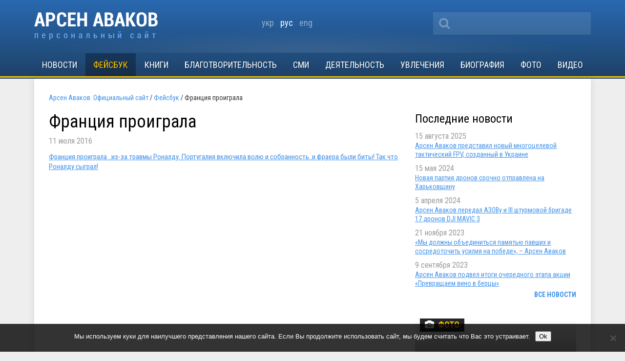

--- FILE ---
content_type: text/html; charset=UTF-8
request_url: https://avakov.com/frantsiya-proigrala.html
body_size: 12642
content:
<!DOCTYPE html>
<!--[if IE 8]> <html class="ie8" dir="ltr" lang="ru-RU" xmlns:fb="https://www.facebook.com/2008/fbml" xmlns:addthis="https://www.addthis.com/help/api-spec"  prefix="og: https://ogp.me/ns#"> <![endif]-->
<html dir="ltr" lang="ru-RU" xmlns:fb="https://www.facebook.com/2008/fbml" xmlns:addthis="https://www.addthis.com/help/api-spec"  prefix="og: https://ogp.me/ns#">
<head profile="http://gmpg.org/xfn/11">
	<meta name="viewport" content="width=device-width, initial-scale=1.0">
	<meta name="yandex-verification" content="a72ff66768dc1a6f" />
	<meta http-equiv="Content-Type" content="text/html; charset=UTF-8">
		
	<link href='//fonts.googleapis.com/css?family=Roboto+Condensed:400,700,400italic,700italic&subset=latin,cyrillic' rel='stylesheet' type='text/css'>
	<link rel="shortcut icon" href="/favicon_A.svg" type="image/x-icon" />
	<link media="all" rel="stylesheet" href="https://avakov.com/wp-content/themes/avakov/css/font-awesome.css">
	<link rel="stylesheet" type="text/css" href="/highslide/highslide.css" />
	<link rel="stylesheet" href="https://avakov.com/wp-content/themes/avakov/style.css?v=1" type="text/css" />
	<link rel="pingback" href="https://avakov.com/xmlrpc.php" />
		
		<!-- All in One SEO 4.9.3 - aioseo.com -->
		<title>Франция проиграла | Арсен Аваков. Официальный сайт</title>
	<meta name="description" content="Франция проиграла ..из-за травмы Роналду. Португалия включила волю и собранность..и фраера были биты! Так что Роналду сыграл!" />
	<meta name="robots" content="max-image-preview:large" />
	<meta name="author" content="Наталья Стативко"/>
	<meta name="google-site-verification" content="7HeuP5HndW9zttR2tPemZvumb7EB3R1BSPD7SFKuxgI" />
	<meta name="yandex-verification" content="a72ff66768dc1a6f" />
	<link rel="canonical" href="https://avakov.com/frantsiya-proigrala.html" />
	<meta name="generator" content="All in One SEO (AIOSEO) 4.9.3" />
		<meta property="og:locale" content="ru_RU" />
		<meta property="og:site_name" content="Арсен Аваков. Официальный сайт | Биография, деятельность, блог, новости, статьи, интервью, видео, фото, телепрограммы, книги." />
		<meta property="og:type" content="article" />
		<meta property="og:title" content="Франция проиграла | Арсен Аваков. Официальный сайт" />
		<meta property="og:description" content="Франция проиграла ..из-за травмы Роналду. Португалия включила волю и собранность..и фраера были биты! Так что Роналду сыграл!" />
		<meta property="og:url" content="https://avakov.com/frantsiya-proigrala.html" />
		<meta property="og:image" content="https://avakov.com/wp-content/uploads/2021/11/WhatsApp-Image-2021-11-16-at-11.27.30-1.jpeg" />
		<meta property="og:image:secure_url" content="https://avakov.com/wp-content/uploads/2021/11/WhatsApp-Image-2021-11-16-at-11.27.30-1.jpeg" />
		<meta property="og:image:width" content="1600" />
		<meta property="og:image:height" content="1066" />
		<meta property="article:published_time" content="2016-07-10T23:24:43+00:00" />
		<meta property="article:modified_time" content="2020-07-21T08:11:25+00:00" />
		<meta property="article:publisher" content="https://www.facebook.com/arsen.avakov.1" />
		<meta name="twitter:card" content="summary_large_image" />
		<meta name="twitter:site" content="@AvakovArsen" />
		<meta name="twitter:title" content="Франция проиграла | Арсен Аваков. Официальный сайт" />
		<meta name="twitter:description" content="Франция проиграла ..из-за травмы Роналду. Португалия включила волю и собранность..и фраера были биты! Так что Роналду сыграл!" />
		<meta name="twitter:image" content="https://avakov.com/wp-content/uploads/2021/11/WhatsApp-Image-2021-11-16-at-11.27.30-1.jpeg" />
		<script type="application/ld+json" class="aioseo-schema">
			{"@context":"https:\/\/schema.org","@graph":[{"@type":"Article","@id":"https:\/\/avakov.com\/frantsiya-proigrala.html#article","name":"\u0424\u0440\u0430\u043d\u0446\u0438\u044f \u043f\u0440\u043e\u0438\u0433\u0440\u0430\u043b\u0430 | \u0410\u0440\u0441\u0435\u043d \u0410\u0432\u0430\u043a\u043e\u0432. \u041e\u0444\u0438\u0446\u0438\u0430\u043b\u044c\u043d\u044b\u0439 \u0441\u0430\u0439\u0442","headline":"\u0424\u0440\u0430\u043d\u0446\u0438\u044f \u043f\u0440\u043e\u0438\u0433\u0440\u0430\u043b\u0430","author":{"@id":"https:\/\/avakov.com\/author\/stativko#author"},"publisher":{"@id":"https:\/\/avakov.com\/#person"},"image":{"@type":"ImageObject","@id":"https:\/\/avakov.com\/frantsiya-proigrala.html#articleImage","url":"https:\/\/secure.gravatar.com\/avatar\/964447cac42de699319fcd0fb60fa950?s=96&d=mm&r=g","width":96,"height":96,"caption":"\u041d\u0430\u0442\u0430\u043b\u044c\u044f \u0421\u0442\u0430\u0442\u0438\u0432\u043a\u043e"},"datePublished":"2016-07-11T01:24:43+03:00","dateModified":"2020-07-21T11:11:25+03:00","inLanguage":"ru-RU","mainEntityOfPage":{"@id":"https:\/\/avakov.com\/frantsiya-proigrala.html#webpage"},"isPartOf":{"@id":"https:\/\/avakov.com\/frantsiya-proigrala.html#webpage"},"articleSection":"\u0424\u0435\u0439\u0441\u0431\u0443\u043a, \u0440\u0443\u0441"},{"@type":"BreadcrumbList","@id":"https:\/\/avakov.com\/frantsiya-proigrala.html#breadcrumblist","itemListElement":[{"@type":"ListItem","@id":"https:\/\/avakov.com#listItem","position":1,"name":"Home","item":"https:\/\/avakov.com","nextItem":{"@type":"ListItem","@id":"https:\/\/avakov.com\/category\/facebook#listItem","name":"\u0424\u0435\u0439\u0441\u0431\u0443\u043a"}},{"@type":"ListItem","@id":"https:\/\/avakov.com\/category\/facebook#listItem","position":2,"name":"\u0424\u0435\u0439\u0441\u0431\u0443\u043a","item":"https:\/\/avakov.com\/category\/facebook","nextItem":{"@type":"ListItem","@id":"https:\/\/avakov.com\/frantsiya-proigrala.html#listItem","name":"\u0424\u0440\u0430\u043d\u0446\u0438\u044f \u043f\u0440\u043e\u0438\u0433\u0440\u0430\u043b\u0430"},"previousItem":{"@type":"ListItem","@id":"https:\/\/avakov.com#listItem","name":"Home"}},{"@type":"ListItem","@id":"https:\/\/avakov.com\/frantsiya-proigrala.html#listItem","position":3,"name":"\u0424\u0440\u0430\u043d\u0446\u0438\u044f \u043f\u0440\u043e\u0438\u0433\u0440\u0430\u043b\u0430","previousItem":{"@type":"ListItem","@id":"https:\/\/avakov.com\/category\/facebook#listItem","name":"\u0424\u0435\u0439\u0441\u0431\u0443\u043a"}}]},{"@type":"Person","@id":"https:\/\/avakov.com\/#person","name":"\u0410\u0440\u0441\u0435\u043d \u0410\u0432\u0430\u043a\u043e\u0432","image":"https:\/\/avakov.com\/wp-content\/uploads\/2021\/01\/5119910-a-1-.jpg","sameAs":["https:\/\/www.instagram.com\/arsenik78\/","https:\/\/www.youtube.com\/user\/avakovua","https:\/\/ru.wikipedia.org\/wiki\/,__"]},{"@type":"Person","@id":"https:\/\/avakov.com\/author\/stativko#author","url":"https:\/\/avakov.com\/author\/stativko","name":"\u041d\u0430\u0442\u0430\u043b\u044c\u044f \u0421\u0442\u0430\u0442\u0438\u0432\u043a\u043e","image":{"@type":"ImageObject","@id":"https:\/\/avakov.com\/frantsiya-proigrala.html#authorImage","url":"https:\/\/secure.gravatar.com\/avatar\/964447cac42de699319fcd0fb60fa950?s=96&d=mm&r=g","width":96,"height":96,"caption":"\u041d\u0430\u0442\u0430\u043b\u044c\u044f \u0421\u0442\u0430\u0442\u0438\u0432\u043a\u043e"}},{"@type":"WebPage","@id":"https:\/\/avakov.com\/frantsiya-proigrala.html#webpage","url":"https:\/\/avakov.com\/frantsiya-proigrala.html","name":"\u0424\u0440\u0430\u043d\u0446\u0438\u044f \u043f\u0440\u043e\u0438\u0433\u0440\u0430\u043b\u0430 | \u0410\u0440\u0441\u0435\u043d \u0410\u0432\u0430\u043a\u043e\u0432. \u041e\u0444\u0438\u0446\u0438\u0430\u043b\u044c\u043d\u044b\u0439 \u0441\u0430\u0439\u0442","description":"\u0424\u0440\u0430\u043d\u0446\u0438\u044f \u043f\u0440\u043e\u0438\u0433\u0440\u0430\u043b\u0430 ..\u0438\u0437-\u0437\u0430 \u0442\u0440\u0430\u0432\u043c\u044b \u0420\u043e\u043d\u0430\u043b\u0434\u0443. \u041f\u043e\u0440\u0442\u0443\u0433\u0430\u043b\u0438\u044f \u0432\u043a\u043b\u044e\u0447\u0438\u043b\u0430 \u0432\u043e\u043b\u044e \u0438 \u0441\u043e\u0431\u0440\u0430\u043d\u043d\u043e\u0441\u0442\u044c..\u0438 \u0444\u0440\u0430\u0435\u0440\u0430 \u0431\u044b\u043b\u0438 \u0431\u0438\u0442\u044b! \u0422\u0430\u043a \u0447\u0442\u043e \u0420\u043e\u043d\u0430\u043b\u0434\u0443 \u0441\u044b\u0433\u0440\u0430\u043b!","inLanguage":"ru-RU","isPartOf":{"@id":"https:\/\/avakov.com\/#website"},"breadcrumb":{"@id":"https:\/\/avakov.com\/frantsiya-proigrala.html#breadcrumblist"},"author":{"@id":"https:\/\/avakov.com\/author\/stativko#author"},"creator":{"@id":"https:\/\/avakov.com\/author\/stativko#author"},"datePublished":"2016-07-11T01:24:43+03:00","dateModified":"2020-07-21T11:11:25+03:00"},{"@type":"WebSite","@id":"https:\/\/avakov.com\/#website","url":"https:\/\/avakov.com\/","name":"\u0410\u0440\u0441\u0435\u043d \u0410\u0432\u0430\u043a\u043e\u0432. \u041e\u0444\u0438\u0446\u0438\u0430\u043b\u044c\u043d\u044b\u0439 \u0441\u0430\u0439\u0442","description":"\u0411\u0438\u043e\u0433\u0440\u0430\u0444\u0438\u044f, \u0434\u0435\u044f\u0442\u0435\u043b\u044c\u043d\u043e\u0441\u0442\u044c, \u0431\u043b\u043e\u0433, \u043d\u043e\u0432\u043e\u0441\u0442\u0438, \u0441\u0442\u0430\u0442\u044c\u0438, \u0438\u043d\u0442\u0435\u0440\u0432\u044c\u044e, \u0432\u0438\u0434\u0435\u043e, \u0444\u043e\u0442\u043e, \u0442\u0435\u043b\u0435\u043f\u0440\u043e\u0433\u0440\u0430\u043c\u043c\u044b, \u043a\u043d\u0438\u0433\u0438.","inLanguage":"ru-RU","publisher":{"@id":"https:\/\/avakov.com\/#person"}}]}
		</script>
		<!-- All in One SEO -->

<link rel='dns-prefetch' href='//code.jquery.com' />
<link rel='dns-prefetch' href='//s.w.org' />
<script type="text/javascript">
window._wpemojiSettings = {"baseUrl":"https:\/\/s.w.org\/images\/core\/emoji\/14.0.0\/72x72\/","ext":".png","svgUrl":"https:\/\/s.w.org\/images\/core\/emoji\/14.0.0\/svg\/","svgExt":".svg","source":{"concatemoji":"https:\/\/avakov.com\/wp-includes\/js\/wp-emoji-release.min.js?ver=a4a5dacde6ecb913771457b911783914"}};
/*! This file is auto-generated */
!function(e,a,t){var n,r,o,i=a.createElement("canvas"),p=i.getContext&&i.getContext("2d");function s(e,t){var a=String.fromCharCode,e=(p.clearRect(0,0,i.width,i.height),p.fillText(a.apply(this,e),0,0),i.toDataURL());return p.clearRect(0,0,i.width,i.height),p.fillText(a.apply(this,t),0,0),e===i.toDataURL()}function c(e){var t=a.createElement("script");t.src=e,t.defer=t.type="text/javascript",a.getElementsByTagName("head")[0].appendChild(t)}for(o=Array("flag","emoji"),t.supports={everything:!0,everythingExceptFlag:!0},r=0;r<o.length;r++)t.supports[o[r]]=function(e){if(!p||!p.fillText)return!1;switch(p.textBaseline="top",p.font="600 32px Arial",e){case"flag":return s([127987,65039,8205,9895,65039],[127987,65039,8203,9895,65039])?!1:!s([55356,56826,55356,56819],[55356,56826,8203,55356,56819])&&!s([55356,57332,56128,56423,56128,56418,56128,56421,56128,56430,56128,56423,56128,56447],[55356,57332,8203,56128,56423,8203,56128,56418,8203,56128,56421,8203,56128,56430,8203,56128,56423,8203,56128,56447]);case"emoji":return!s([129777,127995,8205,129778,127999],[129777,127995,8203,129778,127999])}return!1}(o[r]),t.supports.everything=t.supports.everything&&t.supports[o[r]],"flag"!==o[r]&&(t.supports.everythingExceptFlag=t.supports.everythingExceptFlag&&t.supports[o[r]]);t.supports.everythingExceptFlag=t.supports.everythingExceptFlag&&!t.supports.flag,t.DOMReady=!1,t.readyCallback=function(){t.DOMReady=!0},t.supports.everything||(n=function(){t.readyCallback()},a.addEventListener?(a.addEventListener("DOMContentLoaded",n,!1),e.addEventListener("load",n,!1)):(e.attachEvent("onload",n),a.attachEvent("onreadystatechange",function(){"complete"===a.readyState&&t.readyCallback()})),(e=t.source||{}).concatemoji?c(e.concatemoji):e.wpemoji&&e.twemoji&&(c(e.twemoji),c(e.wpemoji)))}(window,document,window._wpemojiSettings);
</script>
<style type="text/css">
img.wp-smiley,
img.emoji {
	display: inline !important;
	border: none !important;
	box-shadow: none !important;
	height: 1em !important;
	width: 1em !important;
	margin: 0 0.07em !important;
	vertical-align: -0.1em !important;
	background: none !important;
	padding: 0 !important;
}
</style>
	<link rel='stylesheet' id='wp-block-library-css'  href='https://avakov.com/wp-includes/css/dist/block-library/style.min.css?ver=a4a5dacde6ecb913771457b911783914' type='text/css' media='all' />
<link rel='stylesheet' id='aioseo/css/src/vue/standalone/blocks/table-of-contents/global.scss-css'  href='https://avakov.com/wp-content/plugins/all-in-one-seo-pack/dist/Lite/assets/css/table-of-contents/global.e90f6d47.css?ver=4.9.3' type='text/css' media='all' />
<style id='global-styles-inline-css' type='text/css'>
body{--wp--preset--color--black: #000000;--wp--preset--color--cyan-bluish-gray: #abb8c3;--wp--preset--color--white: #ffffff;--wp--preset--color--pale-pink: #f78da7;--wp--preset--color--vivid-red: #cf2e2e;--wp--preset--color--luminous-vivid-orange: #ff6900;--wp--preset--color--luminous-vivid-amber: #fcb900;--wp--preset--color--light-green-cyan: #7bdcb5;--wp--preset--color--vivid-green-cyan: #00d084;--wp--preset--color--pale-cyan-blue: #8ed1fc;--wp--preset--color--vivid-cyan-blue: #0693e3;--wp--preset--color--vivid-purple: #9b51e0;--wp--preset--gradient--vivid-cyan-blue-to-vivid-purple: linear-gradient(135deg,rgba(6,147,227,1) 0%,rgb(155,81,224) 100%);--wp--preset--gradient--light-green-cyan-to-vivid-green-cyan: linear-gradient(135deg,rgb(122,220,180) 0%,rgb(0,208,130) 100%);--wp--preset--gradient--luminous-vivid-amber-to-luminous-vivid-orange: linear-gradient(135deg,rgba(252,185,0,1) 0%,rgba(255,105,0,1) 100%);--wp--preset--gradient--luminous-vivid-orange-to-vivid-red: linear-gradient(135deg,rgba(255,105,0,1) 0%,rgb(207,46,46) 100%);--wp--preset--gradient--very-light-gray-to-cyan-bluish-gray: linear-gradient(135deg,rgb(238,238,238) 0%,rgb(169,184,195) 100%);--wp--preset--gradient--cool-to-warm-spectrum: linear-gradient(135deg,rgb(74,234,220) 0%,rgb(151,120,209) 20%,rgb(207,42,186) 40%,rgb(238,44,130) 60%,rgb(251,105,98) 80%,rgb(254,248,76) 100%);--wp--preset--gradient--blush-light-purple: linear-gradient(135deg,rgb(255,206,236) 0%,rgb(152,150,240) 100%);--wp--preset--gradient--blush-bordeaux: linear-gradient(135deg,rgb(254,205,165) 0%,rgb(254,45,45) 50%,rgb(107,0,62) 100%);--wp--preset--gradient--luminous-dusk: linear-gradient(135deg,rgb(255,203,112) 0%,rgb(199,81,192) 50%,rgb(65,88,208) 100%);--wp--preset--gradient--pale-ocean: linear-gradient(135deg,rgb(255,245,203) 0%,rgb(182,227,212) 50%,rgb(51,167,181) 100%);--wp--preset--gradient--electric-grass: linear-gradient(135deg,rgb(202,248,128) 0%,rgb(113,206,126) 100%);--wp--preset--gradient--midnight: linear-gradient(135deg,rgb(2,3,129) 0%,rgb(40,116,252) 100%);--wp--preset--duotone--dark-grayscale: url('#wp-duotone-dark-grayscale');--wp--preset--duotone--grayscale: url('#wp-duotone-grayscale');--wp--preset--duotone--purple-yellow: url('#wp-duotone-purple-yellow');--wp--preset--duotone--blue-red: url('#wp-duotone-blue-red');--wp--preset--duotone--midnight: url('#wp-duotone-midnight');--wp--preset--duotone--magenta-yellow: url('#wp-duotone-magenta-yellow');--wp--preset--duotone--purple-green: url('#wp-duotone-purple-green');--wp--preset--duotone--blue-orange: url('#wp-duotone-blue-orange');--wp--preset--font-size--small: 13px;--wp--preset--font-size--medium: 20px;--wp--preset--font-size--large: 36px;--wp--preset--font-size--x-large: 42px;}.has-black-color{color: var(--wp--preset--color--black) !important;}.has-cyan-bluish-gray-color{color: var(--wp--preset--color--cyan-bluish-gray) !important;}.has-white-color{color: var(--wp--preset--color--white) !important;}.has-pale-pink-color{color: var(--wp--preset--color--pale-pink) !important;}.has-vivid-red-color{color: var(--wp--preset--color--vivid-red) !important;}.has-luminous-vivid-orange-color{color: var(--wp--preset--color--luminous-vivid-orange) !important;}.has-luminous-vivid-amber-color{color: var(--wp--preset--color--luminous-vivid-amber) !important;}.has-light-green-cyan-color{color: var(--wp--preset--color--light-green-cyan) !important;}.has-vivid-green-cyan-color{color: var(--wp--preset--color--vivid-green-cyan) !important;}.has-pale-cyan-blue-color{color: var(--wp--preset--color--pale-cyan-blue) !important;}.has-vivid-cyan-blue-color{color: var(--wp--preset--color--vivid-cyan-blue) !important;}.has-vivid-purple-color{color: var(--wp--preset--color--vivid-purple) !important;}.has-black-background-color{background-color: var(--wp--preset--color--black) !important;}.has-cyan-bluish-gray-background-color{background-color: var(--wp--preset--color--cyan-bluish-gray) !important;}.has-white-background-color{background-color: var(--wp--preset--color--white) !important;}.has-pale-pink-background-color{background-color: var(--wp--preset--color--pale-pink) !important;}.has-vivid-red-background-color{background-color: var(--wp--preset--color--vivid-red) !important;}.has-luminous-vivid-orange-background-color{background-color: var(--wp--preset--color--luminous-vivid-orange) !important;}.has-luminous-vivid-amber-background-color{background-color: var(--wp--preset--color--luminous-vivid-amber) !important;}.has-light-green-cyan-background-color{background-color: var(--wp--preset--color--light-green-cyan) !important;}.has-vivid-green-cyan-background-color{background-color: var(--wp--preset--color--vivid-green-cyan) !important;}.has-pale-cyan-blue-background-color{background-color: var(--wp--preset--color--pale-cyan-blue) !important;}.has-vivid-cyan-blue-background-color{background-color: var(--wp--preset--color--vivid-cyan-blue) !important;}.has-vivid-purple-background-color{background-color: var(--wp--preset--color--vivid-purple) !important;}.has-black-border-color{border-color: var(--wp--preset--color--black) !important;}.has-cyan-bluish-gray-border-color{border-color: var(--wp--preset--color--cyan-bluish-gray) !important;}.has-white-border-color{border-color: var(--wp--preset--color--white) !important;}.has-pale-pink-border-color{border-color: var(--wp--preset--color--pale-pink) !important;}.has-vivid-red-border-color{border-color: var(--wp--preset--color--vivid-red) !important;}.has-luminous-vivid-orange-border-color{border-color: var(--wp--preset--color--luminous-vivid-orange) !important;}.has-luminous-vivid-amber-border-color{border-color: var(--wp--preset--color--luminous-vivid-amber) !important;}.has-light-green-cyan-border-color{border-color: var(--wp--preset--color--light-green-cyan) !important;}.has-vivid-green-cyan-border-color{border-color: var(--wp--preset--color--vivid-green-cyan) !important;}.has-pale-cyan-blue-border-color{border-color: var(--wp--preset--color--pale-cyan-blue) !important;}.has-vivid-cyan-blue-border-color{border-color: var(--wp--preset--color--vivid-cyan-blue) !important;}.has-vivid-purple-border-color{border-color: var(--wp--preset--color--vivid-purple) !important;}.has-vivid-cyan-blue-to-vivid-purple-gradient-background{background: var(--wp--preset--gradient--vivid-cyan-blue-to-vivid-purple) !important;}.has-light-green-cyan-to-vivid-green-cyan-gradient-background{background: var(--wp--preset--gradient--light-green-cyan-to-vivid-green-cyan) !important;}.has-luminous-vivid-amber-to-luminous-vivid-orange-gradient-background{background: var(--wp--preset--gradient--luminous-vivid-amber-to-luminous-vivid-orange) !important;}.has-luminous-vivid-orange-to-vivid-red-gradient-background{background: var(--wp--preset--gradient--luminous-vivid-orange-to-vivid-red) !important;}.has-very-light-gray-to-cyan-bluish-gray-gradient-background{background: var(--wp--preset--gradient--very-light-gray-to-cyan-bluish-gray) !important;}.has-cool-to-warm-spectrum-gradient-background{background: var(--wp--preset--gradient--cool-to-warm-spectrum) !important;}.has-blush-light-purple-gradient-background{background: var(--wp--preset--gradient--blush-light-purple) !important;}.has-blush-bordeaux-gradient-background{background: var(--wp--preset--gradient--blush-bordeaux) !important;}.has-luminous-dusk-gradient-background{background: var(--wp--preset--gradient--luminous-dusk) !important;}.has-pale-ocean-gradient-background{background: var(--wp--preset--gradient--pale-ocean) !important;}.has-electric-grass-gradient-background{background: var(--wp--preset--gradient--electric-grass) !important;}.has-midnight-gradient-background{background: var(--wp--preset--gradient--midnight) !important;}.has-small-font-size{font-size: var(--wp--preset--font-size--small) !important;}.has-medium-font-size{font-size: var(--wp--preset--font-size--medium) !important;}.has-large-font-size{font-size: var(--wp--preset--font-size--large) !important;}.has-x-large-font-size{font-size: var(--wp--preset--font-size--x-large) !important;}
</style>
<link rel='stylesheet' id='cookie-notice-front-css'  href='https://avakov.com/wp-content/plugins/cookie-notice/css/front.min.css?ver=2.5.11' type='text/css' media='all' />
<link rel='stylesheet' id='fancybox-css'  href='https://avakov.com/wp-content/plugins/easy-fancybox/fancybox/1.5.4/jquery.fancybox.min.css?ver=a4a5dacde6ecb913771457b911783914' type='text/css' media='screen' />
<link rel='stylesheet' id='addthis_all_pages-css'  href='https://avakov.com/wp-content/plugins/addthis/frontend/build/addthis_wordpress_public.min.css?ver=a4a5dacde6ecb913771457b911783914' type='text/css' media='all' />
<script type='text/javascript' src='//code.jquery.com/jquery-latest.min.js?ver=a4a5dacde6ecb913771457b911783914' id='jquery-js'></script>
<script type='text/javascript' id='cookie-notice-front-js-before'>
var cnArgs = {"ajaxUrl":"https:\/\/avakov.com\/wp-admin\/admin-ajax.php","nonce":"79f7cb000e","hideEffect":"fade","position":"bottom","onScroll":false,"onScrollOffset":100,"onClick":false,"cookieName":"cookie_notice_accepted","cookieTime":7862400,"cookieTimeRejected":2592000,"globalCookie":false,"redirection":false,"cache":false,"revokeCookies":false,"revokeCookiesOpt":"automatic"};
</script>
<script type='text/javascript' src='https://avakov.com/wp-content/plugins/cookie-notice/js/front.min.js?ver=2.5.11' id='cookie-notice-front-js'></script>
<link rel="https://api.w.org/" href="https://avakov.com/wp-json/" /><link rel="alternate" type="application/json" href="https://avakov.com/wp-json/wp/v2/posts/30531" /><link rel='shortlink' href='https://avakov.com/?p=30531' />
<link rel="alternate" type="application/json+oembed" href="https://avakov.com/wp-json/oembed/1.0/embed?url=https%3A%2F%2Favakov.com%2Ffrantsiya-proigrala.html" />
<link rel="alternate" type="text/xml+oembed" href="https://avakov.com/wp-json/oembed/1.0/embed?url=https%3A%2F%2Favakov.com%2Ffrantsiya-proigrala.html&#038;format=xml" />
		<script>
			document.documentElement.className = document.documentElement.className.replace( 'no-js', 'js' );
		</script>
				<style>
			.no-js img.lazyload { display: none; }
			figure.wp-block-image img.lazyloading { min-width: 150px; }
							.lazyload, .lazyloading { opacity: 0; }
				.lazyloaded {
					opacity: 1;
					transition: opacity 400ms;
					transition-delay: 0ms;
				}
					</style>
		<link rel="amphtml" href="https://avakov.com/frantsiya-proigrala.html/amp">
	
			<script language="JavaScript" src="/uppod_player.js"></script>
			<script type="text/javascript" src="/highslide/highslide-with-galleryold.js"></script>
			<script type="text/javascript" src="/highslide/highslide-init.js"></script>
			<script type="text/javascript" src="https://avakov.com/wp-content/themes/avakov/js/jquery.main.js"></script>

	<script async src="//pagead2.googlesyndication.com/pagead/js/adsbygoogle.js"></script>
	<script>
	  (adsbygoogle = window.adsbygoogle || []).push({
	    google_ad_client: "ca-pub-1599391127358168",
	    enable_page_level_ads: true
	  });
	</script>

</head>

<body class="post-template-default single single-post postid-30531 single-format-standard cookies-not-set">
	<div id="wrapper">
		<div id="header">
			<div class="container">
				<div class="header-holder">
				
					<strong class="logo ru"><a href="https://avakov.com">Арсен Аваков. Официальный сайт</a></strong>
					<div class="header-section">
						<div class="social-list white-social addthis_horizontal_follow_toolbox"></div>
						<form action="https://avakov.com/" id="searchform" method="get">
<!--        <label for="s" class="screen-reader-text">Поиск:</label>-->
	<div class="search-holder">
		<input type="text" id="s" name="s" value=""/>
		<button class="btn-search" type="submit"><i class="fa fa-search"></i></button>
	</div>
</form>					</div>
					
				<ul class="lang">
						<li class="lang-item lang-item-27 lang-item-uk no-translation lang-item-first"><a  lang="uk" hreflang="uk" href="https://avakov.com/uk/">укр</a></li>
	<li class="lang-item lang-item-14 lang-item-ru current-lang"><a  lang="ru-RU" hreflang="ru-RU" href="https://avakov.com/frantsiya-proigrala.html">рус</a></li>
	<li class="lang-item lang-item-31 lang-item-en no-translation"><a  lang="en-GB" hreflang="en-GB" href="https://avakov.com/en/">eng</a></li>
				</ul>
					
					
				</div>
				<div id="nav">
					<a class="mobile-menu" href="#"><i class="fa fa-bars"></i></a>
					<ul id="top-nav" class="main-nav"><li id="menu-item-17945" class="menu-item menu-item-type-taxonomy menu-item-object-category menu-item-17945"><a href="https://avakov.com/category/news">Новости</a></li>
<li id="menu-item-18091" class="menu-item menu-item-type-taxonomy menu-item-object-category current-post-ancestor current-menu-parent current-post-parent menu-item-18091"><a href="https://avakov.com/category/facebook">Фейсбук</a></li>
<li id="menu-item-63415" class="menu-item menu-item-type-post_type menu-item-object-page menu-item-63415"><a href="https://avakov.com/books.html">Книги</a></li>
<li id="menu-item-69295" class="menu-item menu-item-type-custom menu-item-object-custom menu-item-69295"><a href="https://avakov.com/uploads/lots-ua.pdf">Благотворительность</a></li>
<li id="menu-item-17946" class="menu-item menu-item-type-taxonomy menu-item-object-category menu-item-has-children menu-item-17946"><a href="https://avakov.com/category/press">СМИ</a>
<ul class="sub-menu">
	<li id="menu-item-17963" class="menu-item menu-item-type-taxonomy menu-item-object-category menu-item-17963"><a href="https://avakov.com/category/press/1-publications">Публикации и интервью</a></li>
	<li id="menu-item-17961" class="menu-item menu-item-type-taxonomy menu-item-object-category menu-item-17961"><a href="https://avakov.com/category/press/2-speech">Выступления</a></li>
	<li id="menu-item-17960" class="menu-item menu-item-type-taxonomy menu-item-object-category menu-item-17960"><a href="https://avakov.com/category/press/3-articles">Авторские статьи</a></li>
	<li id="menu-item-35045" class="menu-item menu-item-type-custom menu-item-object-custom menu-item-35045"><a href="https://avakov.com/books11955.html">Авторские издания</a></li>
	<li id="menu-item-17962" class="menu-item menu-item-type-taxonomy menu-item-object-category menu-item-17962"><a href="https://avakov.com/category/press/5-accents">ТВ программа «Акценты»</a></li>
</ul>
</li>
<li id="menu-item-26572" class="menu-item menu-item-type-post_type menu-item-object-page menu-item-has-children menu-item-26572"><a href="https://avakov.com/deyatelnost.html">Деятельность</a>
<ul class="sub-menu">
	<li id="menu-item-17955" class="menu-item menu-item-type-post_type menu-item-object-page menu-item-17955"><a href="https://avakov.com/deyatelnost/priemnaya.html">Приемная</a></li>
	<li id="menu-item-17956" class="menu-item menu-item-type-post_type menu-item-object-page current-post-parent menu-item-17956"><a href="https://avakov.com/deyatelnost/zakonotvorchestvo.html">Законотворчество</a></li>
	<li id="menu-item-17957" class="menu-item menu-item-type-post_type menu-item-object-page menu-item-has-children menu-item-17957"><a href="https://avakov.com/deyatelnost/politik.html">Политик</a>
	<ul class="sub-menu">
		<li id="menu-item-18002" class="menu-item menu-item-type-post_type menu-item-object-page menu-item-18002"><a href="https://avakov.com/deyatelnost/politik/obshhestvennaya-priemnaya-2012.html">Общественная приемная 2012</a></li>
		<li id="menu-item-18001" class="menu-item menu-item-type-post_type menu-item-object-page menu-item-18001"><a href="https://avakov.com/deyatelnost/politik/obshhestvennaya-priemnaya-2011.html">Общественная приемная 2011</a></li>
		<li id="menu-item-18000" class="menu-item menu-item-type-post_type menu-item-object-page menu-item-18000"><a href="https://avakov.com/deyatelnost/politik/obshhestvennaya-priemnaya-2010.html">Общественная приемная 2010</a></li>
		<li id="menu-item-17999" class="menu-item menu-item-type-post_type menu-item-object-page menu-item-17999"><a href="https://avakov.com/deyatelnost/politik/obshhestvennaya-priemnaya-2009.html">Общественная приемная 2009</a></li>
		<li id="menu-item-17998" class="menu-item menu-item-type-post_type menu-item-object-page menu-item-17998"><a href="https://avakov.com/deyatelnost/politik/obshhestvennaya-priemnaya-2008.html">Общественная приемная 2008</a></li>
		<li id="menu-item-17997" class="menu-item menu-item-type-post_type menu-item-object-page menu-item-17997"><a href="https://avakov.com/deyatelnost/politik/obshhestvennaya-priemnaya-2007.html">Общественная приемная 2007</a></li>
	</ul>
</li>
</ul>
</li>
<li id="menu-item-17947" class="menu-item menu-item-type-post_type menu-item-object-page menu-item-has-children menu-item-17947"><a href="https://avakov.com/uvlecheniya.html">увлечения</a>
<ul class="sub-menu">
	<li id="menu-item-17964" class="menu-item menu-item-type-post_type menu-item-object-page menu-item-has-children menu-item-17964"><a href="https://avakov.com/uvlecheniya/fantastika.html">Фантастика</a>
	<ul class="sub-menu">
		<li id="menu-item-18003" class="menu-item menu-item-type-post_type menu-item-object-page menu-item-18003"><a href="https://avakov.com/uvlecheniya/fantastika/seriya-knig-zvezdnyiy-most.html">Серия книг «Звездный мост»</a></li>
	</ul>
</li>
	<li id="menu-item-17965" class="menu-item menu-item-type-post_type menu-item-object-page menu-item-has-children menu-item-17965"><a href="https://avakov.com/uvlecheniya/fotografiya.html">Фотография</a>
	<ul class="sub-menu">
		<li id="menu-item-18004" class="menu-item menu-item-type-post_type menu-item-object-page menu-item-18004"><a href="https://avakov.com/uvlecheniya/fotografiya/puteshestvie-po-norvezhskim-fordam.html">Путешествие по норвежским фьордам</a></li>
		<li id="menu-item-18005" class="menu-item menu-item-type-post_type menu-item-object-page menu-item-18005"><a href="https://avakov.com/uvlecheniya/fotografiya/venetsianskiy-karnaval-2003.html">Венецианский карнавал 2003</a></li>
		<li id="menu-item-18006" class="menu-item menu-item-type-post_type menu-item-object-page menu-item-18006"><a href="https://avakov.com/uvlecheniya/fotografiya/venetsianskiy-karnaval-2004.html">Венецианский карнавал 2004</a></li>
		<li id="menu-item-18007" class="menu-item menu-item-type-post_type menu-item-object-page menu-item-18007"><a href="https://avakov.com/uvlecheniya/fotografiya/venetsianskiy-karnaval-2011.html">Венецианский карнавал 2011</a></li>
		<li id="menu-item-18008" class="menu-item menu-item-type-post_type menu-item-object-page menu-item-18008"><a href="https://avakov.com/uvlecheniya/fotografiya/venetsianskiy-karnaval-2011-litsa-karnavala-izbrannoe.html">Венецианский карнавал 2011: лица карнавала (избранное)</a></li>
		<li id="menu-item-18009" class="menu-item menu-item-type-post_type menu-item-object-page menu-item-18009"><a href="https://avakov.com/uvlecheniya/fotografiya/karnavalnyie-reministsentsii.html">Карнавальные реминисценции</a></li>
	</ul>
</li>
</ul>
</li>
<li id="menu-item-17948" class="menu-item menu-item-type-post_type menu-item-object-page menu-item-17948"><a href="https://avakov.com/biografiya.html">биография</a></li>
<li id="menu-item-26571" class="menu-item menu-item-type-taxonomy menu-item-object-category menu-item-has-children menu-item-26571"><a href="https://avakov.com/category/photo">Фото</a>
<ul class="sub-menu">
	<li id="menu-item-17966" class="menu-item menu-item-type-taxonomy menu-item-object-category menu-item-17966"><a href="https://avakov.com/category/photo">фоторепортажи</a></li>
	<li id="menu-item-17971" class="menu-item menu-item-type-post_type menu-item-object-page menu-item-17971"><a href="https://avakov.com/fotosessiya-2010-goda.html">Фотосессия 2010 года</a></li>
	<li id="menu-item-17970" class="menu-item menu-item-type-post_type menu-item-object-page menu-item-17970"><a href="https://avakov.com/fotosessiya-2008-goda.html">Фотосессия 2008 года</a></li>
	<li id="menu-item-17969" class="menu-item menu-item-type-post_type menu-item-object-page menu-item-17969"><a href="https://avakov.com/fotosessiya-2005-goda.html">Фотосессия 2005 года</a></li>
</ul>
</li>
<li id="menu-item-17950" class="menu-item menu-item-type-taxonomy menu-item-object-category menu-item-17950"><a href="https://avakov.com/category/video">Видео</a></li>
</ul>				</div>
			</div>
		</div>
		<div class="container">
			<div id="main">

	<div class="breadcrumbs">
		<span typeof="v:Breadcrumb"><a rel="v:url" property="v:title" title="Перейти на главную" href="https://avakov.com">Арсен Аваков. Официальный сайт</a></span> / <span typeof="v:Breadcrumb"><a rel="v:url" property="v:title" title="Перейти к рубрике Фейсбук" href="https://avakov.com/category/facebook">Фейсбук</a></span> / <span typeof="v:Breadcrumb"><span property="v:title">Франция проиграла</span></span>	</div>
<div class="float-box">
	<div class="content">

					<div class="entry single-post post-30531 post type-post status-publish format-standard hentry category-facebook" id="post-30531">
									<h1>Франция проиграла</h1>
					<span class="post_date">11 июля 2016</span>
								<div class="at-above-post addthis_tool" data-url="https://avakov.com/frantsiya-proigrala.html"></div><p><a href="https://www.facebook.com/arsen.avakov.1/posts/1082203861869719">Франция проиграла ..из-за травмы Роналду. Португалия включила волю и собранность..и фраера были биты! Так что Роналду сыграл!</a></p>
<!-- AddThis Advanced Settings above via filter on the_content --><!-- AddThis Advanced Settings below via filter on the_content --><!-- AddThis Advanced Settings generic via filter on the_content --><!-- AddThis Share Buttons above via filter on the_content --><!-- AddThis Share Buttons below via filter on the_content --><div class="at-below-post addthis_tool" data-url="https://avakov.com/frantsiya-proigrala.html"></div><!-- AddThis Share Buttons generic via filter on the_content -->							</div>
			</div>
</div>
<div id="sidebar">
	<h3>Последние новости</h3><div class="last-news-list">		<div class="last-news">
			<div class="news-date">15 августа 2025</div>
			<a href="https://avakov.com/arsen-avakov-predstavyv-novyy-bahatotsiloviy-taktychnyy-fpv-stvorenyy-v-ukraini-3.html">Арсен Аваков представил новый многоцелевой тактический FPV, созданный в Украине</a>
		</div>
			<div class="last-news">
			<div class="news-date">15 мая 2024</div>
			<a href="https://avakov.com/novaia-partyia-dronov-srochno-otpravlena-na-kharkovshchynu.html">Новая партия дронов срочно отправлена на Харьковщину</a>
		</div>
			<div class="last-news">
			<div class="news-date">5 апреля 2024</div>
			<a href="https://avakov.com/arsen-avakov-peredal-azovu-y-iii-shturmovoy-bryhade-17-dronov-dji-mavic-3.html">Арсен Аваков передал АЗОВу и III штурмовой бригаде 17 дронов DJI MAVIC 3</a>
		</div>
			<div class="last-news">
			<div class="news-date">21 ноября 2023</div>
			<a href="https://avakov.com/m-dolzhn-ob-edynytsia-pamiatiu-pavshykh-y-sosredotochyt-usylyia-na-pobede-arsen-avakov.html">«Мы должны объединиться памятью павших и сосредоточить усилия на победе», – Арсен Аваков</a>
		</div>
			<div class="last-news">
			<div class="news-date">9 сентября 2023</div>
			<a href="https://avakov.com/arsen-avakov-podvel-ytohy-ocherednoho-tapa-aktsyy-prevrashchaem-vyno-v-berts.html">Арсен Аваков подвел итоги очередного этапа акции «Превращаем вино в берцы»</a>
		</div>
		<div class="more-news">
		<a href="">все новости</a>
	</div>
</div>

	<div class="visual-box">
		<a href="https://avakov.com/arsen-avakov-predstavyl-nov-y-mnohotselevoy-taktycheskyy-fpv-sozdann-y-v-ukrayne.html">		<div class="visual-box-section">
			<h3>Арсен Аваков представил новый многоцелевой тактический FPV, созданный в Украине</h3>
			<span class="date">15 августа 2025</span>
		</div>
		<span class="visual-type"><i class="fa fa-camera"></i> фото</span>
		</a>
	</div>
	<div class="visual-box mb20">
		<a href="https://avakov.com/novaia-systema-yndyvydualnoho-vydeonabliudenyia-dlia-fronta.html" style="background-image: url(https://avakov.com/wp-content/uploads/2023/05/novaia-systema-yndyvydualnoho-vy.jpg);"><img width="320" height="180"   alt="" data-srcset="https://avakov.com/wp-content/uploads/2023/05/novaia-systema-yndyvydualnoho-vy.jpg 1280w, https://avakov.com/wp-content/uploads/2023/05/novaia-systema-yndyvydualnoho-vy-300x169.jpg 300w, https://avakov.com/wp-content/uploads/2023/05/novaia-systema-yndyvydualnoho-vy-1024x576.jpg 1024w, https://avakov.com/wp-content/uploads/2023/05/novaia-systema-yndyvydualnoho-vy-768x432.jpg 768w"  data-src="https://avakov.com/wp-content/uploads/2023/05/novaia-systema-yndyvydualnoho-vy.jpg" data-sizes="(max-width: 320px) 100vw, 320px" class="attachment-320x320 size-320x320 lazyload" src="[data-uri]" /><noscript><img width="320" height="180" src="https://avakov.com/wp-content/uploads/2023/05/novaia-systema-yndyvydualnoho-vy.jpg" class="attachment-320x320 size-320x320" alt="" srcset="https://avakov.com/wp-content/uploads/2023/05/novaia-systema-yndyvydualnoho-vy.jpg 1280w, https://avakov.com/wp-content/uploads/2023/05/novaia-systema-yndyvydualnoho-vy-300x169.jpg 300w, https://avakov.com/wp-content/uploads/2023/05/novaia-systema-yndyvydualnoho-vy-1024x576.jpg 1024w, https://avakov.com/wp-content/uploads/2023/05/novaia-systema-yndyvydualnoho-vy-768x432.jpg 768w" sizes="(max-width: 320px) 100vw, 320px" /></noscript>

		<div class="visual-box-section">
			<h3>Новый проект для ЗСУ &#8212; система индивидуального видеонаблюдения</h3>
			<span class="date">2 мая 2023</span>
		</div>
		<span class="visual-type"><i class="fa fa-play-circle"></i> видео</span>
		</a>
	</div>

		<h3>Последние посты <strong><a target="_blank" href="https://www.facebook.com/arsen.avakov.1">Facebook</a></strong></h3>
		<div class="last-news-list">
		<div class="last-news">
		<div class="news-date">15 августа</div>
		<a href="https://avakov.com/novyy-ukrainskyy-fpv-pavutyna.html">Аляска Аляской.. а цим павутинкам гарного польоту.</a>
	</div>
	<div class="last-news">
		<div class="news-date">6 марта</div>
		<a href="https://avakov.com/makron.html">Макрон фундаментален. Vive La France!</a>
	</div>
	<div class="last-news">
		<div class="news-date">13 августа</div>
		<a href="https://avakov.com/ynfo-bomba-ot-rf.html">Теперь понятно, чем была занята «доблестная» русская разведка, когда проморгала наступление ЗСУ в Курской области. Готовили «инфо-бомбу»! Сбросили. Я рад! В ней прекрасно все -...</a>
	</div>
</div>


<a class="twitter-timeline" href="https://twitter.com/AvakovArsen" data-widget-id="584696402716057600">Твиты от @AvakovArsen</a>
<script>!function(d,s,id){var js,fjs=d.getElementsByTagName(s)[0],p=/^http:/.test(d.location)?'http':'https';if(!d.getElementById(id)){js=d.createElement(s);js.id=id;js.src=p+"://platform.twitter.com/widgets.js";fjs.parentNode.insertBefore(js,fjs);}}(document,"script","twitter-wjs");</script>




</div>
			</div>
		</div>
		<div id="footer">
			<div class="container">
				<ul id="footer-nav" class="footer-nav"><li class="menu-item menu-item-type-taxonomy menu-item-object-category menu-item-17945"><a href="https://avakov.com/category/news">Новости</a></li>
<li class="menu-item menu-item-type-taxonomy menu-item-object-category current-post-ancestor current-menu-parent current-post-parent menu-item-18091"><a href="https://avakov.com/category/facebook">Фейсбук</a></li>
<li class="menu-item menu-item-type-post_type menu-item-object-page menu-item-63415"><a href="https://avakov.com/books.html">Книги</a></li>
<li class="menu-item menu-item-type-custom menu-item-object-custom menu-item-69295"><a href="https://avakov.com/uploads/lots-ua.pdf">Благотворительность</a></li>
<li class="menu-item menu-item-type-taxonomy menu-item-object-category menu-item-has-children menu-item-17946"><a href="https://avakov.com/category/press">СМИ</a></li>
<li class="menu-item menu-item-type-post_type menu-item-object-page menu-item-has-children menu-item-26572"><a href="https://avakov.com/deyatelnost.html">Деятельность</a></li>
<li class="menu-item menu-item-type-post_type menu-item-object-page menu-item-has-children menu-item-17947"><a href="https://avakov.com/uvlecheniya.html">увлечения</a></li>
<li class="menu-item menu-item-type-post_type menu-item-object-page menu-item-17948"><a href="https://avakov.com/biografiya.html">биография</a></li>
<li class="menu-item menu-item-type-taxonomy menu-item-object-category menu-item-has-children menu-item-26571"><a href="https://avakov.com/category/photo">Фото</a></li>
<li class="menu-item menu-item-type-taxonomy menu-item-object-category menu-item-17950"><a href="https://avakov.com/category/video">Видео</a></li>
</ul>				<div class="footer-section">
					<div class="social-list addthis_horizontal_follow_toolbox"></div>

					<div class="footer-block">
						<span class="copyright">&copy; 2007-2026 Арсен Аваков. Официальный сайт</span>
					</div>
				</div>
			</div>
		</div>
	</div>
	<script data-cfasync="false" type="text/javascript">if (window.addthis_product === undefined) { window.addthis_product = "wpp"; } if (window.wp_product_version === undefined) { window.wp_product_version = "wpp-6.2.7"; } if (window.addthis_share === undefined) { window.addthis_share = {"url_transforms":{"shorten":{"twitter":"bitly"}},"shorteners":{"bitly":{}}}; } if (window.addthis_config === undefined) { window.addthis_config = {"data_track_clickback":true,"ui_language":"ru","ui_atversion":"300"}; } if (window.addthis_plugin_info === undefined) { window.addthis_plugin_info = {"info_status":"enabled","cms_name":"WordPress","plugin_name":"Share Buttons by AddThis","plugin_version":"6.2.7","plugin_mode":"AddThis","anonymous_profile_id":"wp-0085eb04d8799a287ffab2100bb55f13","page_info":{"template":"posts","post_type":""},"sharing_enabled_on_post_via_metabox":false}; } 
                    (function() {
                      var first_load_interval_id = setInterval(function () {
                        if (typeof window.addthis !== 'undefined') {
                          window.clearInterval(first_load_interval_id);
                          if (typeof window.addthis_layers !== 'undefined' && Object.getOwnPropertyNames(window.addthis_layers).length > 0) {
                            window.addthis.layers(window.addthis_layers);
                          }
                          if (Array.isArray(window.addthis_layers_tools)) {
                            for (i = 0; i < window.addthis_layers_tools.length; i++) {
                              window.addthis.layers(window.addthis_layers_tools[i]);
                            }
                          }
                        }
                     },1000)
                    }());
                </script> <script data-cfasync="false" type="text/javascript" src="https://s7.addthis.com/js/300/addthis_widget.js#pubid=ra-54a1cf0c6edff943" async="async"></script><script type='text/javascript' src='https://avakov.com/wp-content/plugins/easy-fancybox/vendor/purify.min.js?ver=a4a5dacde6ecb913771457b911783914' id='fancybox-purify-js'></script>
<script type='text/javascript' id='jquery-fancybox-js-extra'>
/* <![CDATA[ */
var efb_i18n = {"close":"\u0417\u0430\u043a\u0440\u044b\u0442\u044c","next":"\u0421\u043b\u0435\u0434\u0443\u044e\u0449\u0438\u0439","prev":"\u041f\u0440\u0435\u0434\u044b\u0434\u0443\u0449\u0438\u0439","startSlideshow":"\u0417\u0430\u043f\u0443\u0441\u0442\u0438\u0442\u044c \u0441\u043b\u0430\u0439\u0434-\u0448\u043e\u0443","toggleSize":"\u0420\u0430\u0437\u043c\u0435\u0440 \u0442\u0443\u043c\u0431\u043b\u0435\u0440\u0430"};
/* ]]> */
</script>
<script type='text/javascript' src='https://avakov.com/wp-content/plugins/easy-fancybox/fancybox/1.5.4/jquery.fancybox.min.js?ver=a4a5dacde6ecb913771457b911783914' id='jquery-fancybox-js'></script>
<script type='text/javascript' id='jquery-fancybox-js-after'>
var fb_timeout, fb_opts={'autoScale':true,'showCloseButton':true,'margin':20,'pixelRatio':'false','centerOnScroll':true,'enableEscapeButton':true,'overlayShow':true,'hideOnOverlayClick':true,'minViewportWidth':320,'minVpHeight':320,'disableCoreLightbox':'true','enableBlockControls':'true','fancybox_openBlockControls':'true' };
if(typeof easy_fancybox_handler==='undefined'){
var easy_fancybox_handler=function(){
jQuery([".nolightbox","a.wp-block-file__button","a.pin-it-button","a[href*='pinterest.com\/pin\/create']","a[href*='facebook.com\/share']","a[href*='twitter.com\/share']"].join(',')).addClass('nofancybox');
jQuery('a.fancybox-close').on('click',function(e){e.preventDefault();jQuery.fancybox.close()});
/* IMG */
						var unlinkedImageBlocks=jQuery(".wp-block-image > img:not(.nofancybox,figure.nofancybox>img)");
						unlinkedImageBlocks.wrap(function() {
							var href = jQuery( this ).attr( "src" );
							return "<a href='" + href + "'></a>";
						});
var fb_IMG_select=jQuery('a[href*=".jpg" i]:not(.nofancybox,li.nofancybox>a,figure.nofancybox>a),area[href*=".jpg" i]:not(.nofancybox),a[href*=".jpeg" i]:not(.nofancybox,li.nofancybox>a,figure.nofancybox>a),area[href*=".jpeg" i]:not(.nofancybox),a[href*=".png" i]:not(.nofancybox,li.nofancybox>a,figure.nofancybox>a),area[href*=".png" i]:not(.nofancybox)');
fb_IMG_select.addClass('fancybox image').attr('rel','gallery');
jQuery('a.fancybox,area.fancybox,.fancybox>a').each(function(){jQuery(this).fancybox(jQuery.extend(true,{},fb_opts,{'transition':'elastic','transitionIn':'elastic','transitionOut':'elastic','opacity':false,'hideOnContentClick':false,'titleShow':true,'titlePosition':'over','titleFromAlt':false,'showNavArrows':true,'enableKeyboardNav':true,'cyclic':false,'mouseWheel':'true'}))});
};};
jQuery(easy_fancybox_handler);jQuery(document).on('post-load',easy_fancybox_handler);
</script>
<script type='text/javascript' src='https://avakov.com/wp-content/plugins/easy-fancybox/vendor/jquery.easing.min.js?ver=1.4.1' id='jquery-easing-js'></script>
<script type='text/javascript' src='https://avakov.com/wp-content/plugins/easy-fancybox/vendor/jquery.mousewheel.min.js?ver=3.1.13' id='jquery-mousewheel-js'></script>
<script type='text/javascript' src='https://avakov.com/wp-content/plugins/wp-smush-pro/app/assets/js/smush-lazy-load.min.js?ver=3.9.4' id='smush-lazy-load-js'></script>

		<!-- Cookie Notice plugin v2.5.11 by Hu-manity.co https://hu-manity.co/ -->
		<div id="cookie-notice" role="dialog" class="cookie-notice-hidden cookie-revoke-hidden cn-position-bottom" aria-label="Cookie Notice" style="background-color: rgba(0,0,0,0.8);"><div class="cookie-notice-container" style="color: #fff"><span id="cn-notice-text" class="cn-text-container">Мы используем куки для наилучшего представления нашего сайта. Если Вы продолжите использовать сайт, мы будем считать что Вас это устраивает.</span><span id="cn-notice-buttons" class="cn-buttons-container"><button id="cn-accept-cookie" data-cookie-set="accept" class="cn-set-cookie cn-button cn-button-custom button" aria-label="Ok">Ok</button></span><button type="button" id="cn-close-notice" data-cookie-set="accept" class="cn-close-icon" aria-label="Нет"></button></div>
			
		</div>
		<!-- / Cookie Notice plugin -->
<span class="btn-top"><i class="fa fa-caret-up"></i></span>

<!-- Go to www.addthis.com/dashboard to customize your tools -->
<script type="text/javascript" src="//s7.addthis.com/js/300/addthis_widget.js#pubid=ra-54a1cf0c6edff943" async="async"></script>


	<!-- Don't forget analytics -->

<script>
  (function(i,s,o,g,r,a,m){i['GoogleAnalyticsObject']=r;i[r]=i[r]||function(){
  (i[r].q=i[r].q||[]).push(arguments)},i[r].l=1*new Date();a=s.createElement(o),
  m=s.getElementsByTagName(o)[0];a.async=1;a.src=g;m.parentNode.insertBefore(a,m)
  })(window,document,'script','//www.google-analytics.com/analytics.js','ga');

  ga('create', 'UA-58106879-1', 'auto');
  ga('send', 'pageview');

</script>

<script defer src="https://static.cloudflareinsights.com/beacon.min.js/vcd15cbe7772f49c399c6a5babf22c1241717689176015" integrity="sha512-ZpsOmlRQV6y907TI0dKBHq9Md29nnaEIPlkf84rnaERnq6zvWvPUqr2ft8M1aS28oN72PdrCzSjY4U6VaAw1EQ==" data-cf-beacon='{"version":"2024.11.0","token":"92bfc98431344a3e8e92059c5672a369","r":1,"server_timing":{"name":{"cfCacheStatus":true,"cfEdge":true,"cfExtPri":true,"cfL4":true,"cfOrigin":true,"cfSpeedBrain":true},"location_startswith":null}}' crossorigin="anonymous"></script>
</body>

</html>


--- FILE ---
content_type: text/html; charset=utf-8
request_url: https://www.google.com/recaptcha/api2/aframe
body_size: 267
content:
<!DOCTYPE HTML><html><head><meta http-equiv="content-type" content="text/html; charset=UTF-8"></head><body><script nonce="yzwNn7ym7G47sw2qwZP5Vw">/** Anti-fraud and anti-abuse applications only. See google.com/recaptcha */ try{var clients={'sodar':'https://pagead2.googlesyndication.com/pagead/sodar?'};window.addEventListener("message",function(a){try{if(a.source===window.parent){var b=JSON.parse(a.data);var c=clients[b['id']];if(c){var d=document.createElement('img');d.src=c+b['params']+'&rc='+(localStorage.getItem("rc::a")?sessionStorage.getItem("rc::b"):"");window.document.body.appendChild(d);sessionStorage.setItem("rc::e",parseInt(sessionStorage.getItem("rc::e")||0)+1);localStorage.setItem("rc::h",'1769107813682');}}}catch(b){}});window.parent.postMessage("_grecaptcha_ready", "*");}catch(b){}</script></body></html>